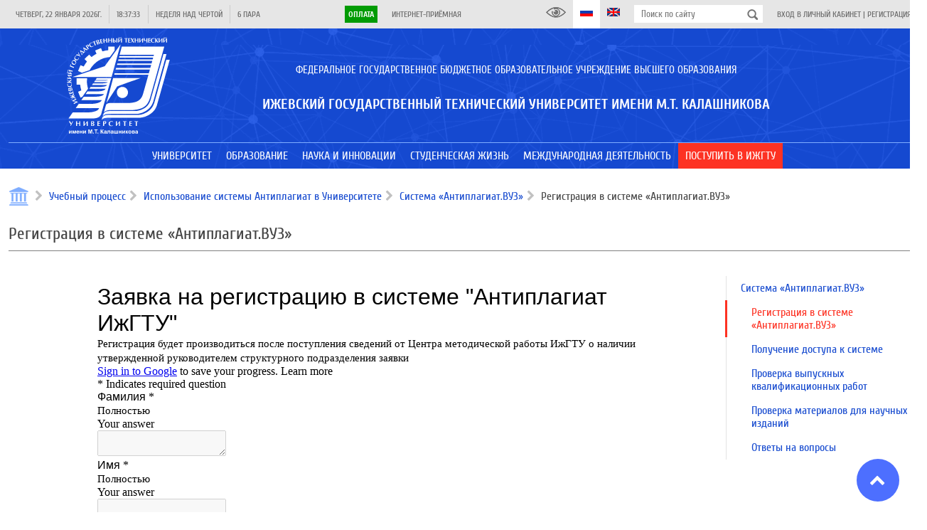

--- FILE ---
content_type: application/javascript
request_url: https://istu.ru/js/utils.js
body_size: 4790
content:
var Compatibility = 
{
    // Check if css animation supported
     isAnimationSupported: (function()
        {
            var thisBody = document.body || document.documentElement,
                thisStyle = thisBody.style,
                support = thisStyle.transition !== undefined || thisStyle.WebkitTransition !== undefined || thisStyle.MozTransition !== undefined || thisStyle.MsTransition !== undefined || thisStyle.OTransition !== undefined;
            return support;
        }
        )(),
    
    // Is mobile device
    isMobile: (function()
        {
            return (/Android|webOS|iPhone|iPad|iPod|BlackBerry/i).test(navigator.userAgent);
        }
        )()
}; 

window.pageInitedState = (function(){
    var state = {}
    var prom = new Promise(function(resolve, reject){
        state.makeInited = resolve;
    });
    state.promise = prom;
    return state;
})();

// Preload images
function preloadImages(files, callback)
{
    if (files.length > 0)
    {
        var len = files.length;
        var host = HOST ? HOST : "";
        $(files.map(function(f) { 
            var with_host = f.substr(0, "http://".length) == "http://" || 
                            f.substr(0, "https://".length) == "https://" ||
                            f.sybstr(0, "//".length) == "//";            
            return '<img src="'+ (with_host ? f : host + f) + '" />';
        }).join('')).load(function () 
        {
            --len;
            if(len===0 && callback) callback();
        });    
    }
    else callback();
}

// Menu open logic
function keepMenuOpen(selector, config)
{
    if (!config.appear) config.appear = 100;
    if (!config.hide) config.hide = 1000;
    if (!config.keep) config.keep = $();
    if (!config.open) config.open = function(){};
    if (!config.over) config.over = function(){};
    if (!config.out) config.out = function(){};
    if (!config.elementToogle) config.elementToogle = $();
    if (!config.elementToogleGetMenu) config.elementToogleGetMenu = function(elem) { return elem; };
    if (!config.elementToogleTimer) config.elementToogleTimer = 250;
        
    var hover_tm = null;
    var out_tm = null;
    var el_close_tm = null;
    function clear_timer(timer){if (timer) window.clearTimeout(timer); return null;}
    function reset_timer(timer, func, time) {clear_timer(timer); return window.setTimeout(func, time);}
    
    function clear_timer_hover(){hover_tm = clear_timer(hover_tm);}
    function reset_timer_hover(func) {hover_tm = reset_timer(hover_tm, func, config.appear);}
    function clear_timer_out(){out_tm = clear_timer(out_tm);}
    function reset_timer_out(func) {out_tm = reset_timer(out_tm, func, config.hide);}
    
    var can_be_toogle_closed = false;
    var opened_element = null;
    var is_appeared = false;
    var close_event = null;
    var deinit_list = [];
    function reset_toogle_timer(){        
        if (config.elementToogle.length > 0)
        {
            can_be_toogle_closed = false;
            reset_timer(el_close_tm, function()
            {
                can_be_toogle_closed = true;
                deinit_list.push(function() {can_be_toogle_closed = false;});                
            }, config.elementToogleTimer);
        }
    }
    function open_menu(self)
    {
        clear_timer_hover();
        clear_timer_out();
        config.open.apply(self); 
        is_appeared = true; 
        opened_element = self;         
        if (config.closeClick && !close_event)
        {
            close_event = $(document).on("click.keepOpen", function(event) {
                var clicked_elems = $(event.target).parents();
                clicked_elems.push(event.target);
                if (clicked_elems.filter(selector.add(config.keep).add(config.elementToogle)).length < 1) close_menu();
            })
            deinit_list.push(function() {$(document).off("click.keepOpen"); close_event = null;});
        }
        reset_toogle_timer();
        config.over.apply(self);   
    }
    function close_menu(self)
    {
        if (!self || $(self).is(opened_element)){
            clear_timer_hover();
            clear_timer_out();
            clear_timer(el_close_tm);
            for (var i = 0; i < deinit_list.length;i++)
            {
                deinit_list[i]();
            }        
            deinit_list = [];
            config.out.apply(self); 
            is_appeared = false; 
            opened_element = null;
        }
    }
    function set_out_timeout(self) {reset_timer_out(function() {close_menu(self);}); }
    
    selector.hover(function(){
        var self = this;
        if (is_appeared) {
            if (opened_element !== this)
            {
                reset_toogle_timer();
                opened_element = this;
                config.over.apply(self);                
            }
            clear_timer_out();
        } else {
            reset_timer_hover(function() {
                open_menu(self); 
            });
        }
    },
    function() {
        if (is_appeared) set_out_timeout(this);
        else clear_timer_hover();
    });
    config.elementToogle.click(function(e)
    {
        if (!is_appeared) open_menu(config.elementToogleGetMenu(this));
        else if (can_be_toogle_closed) close_menu(config.elementToogleGetMenu(this));
        e.preventDefault();
        return false;
    });
    
    function keepChanged(old_keep, new_keep){
        if (old_keep) $(old_keep).off( "mouseenter mouseleave" );
        $(new_keep).hover(
            function(){ if (is_appeared) clear_timer_out(); }, 
            function(){ if (is_appeared) set_out_timeout(selector); }
        );         
    }
    keepChanged(null, config.keep);
    
    return {
        closeMenu: function() { if (opened_element) close_menu(opened_element); },
        openMenu: function(elem) { if(!is_appeared) open_menu(elem); },
        changeKeep: function(keep) {
            keepChanged(config.keep, keep);
            config.keep = keep;        
        }
    };
}

function trim1 (str) {
    if (!str) return "";
    return str.replace(/^\s\s*/, '').replace(/\s\s*$/, '');
}

function trimr1 (str) {
    return str.replace(/\s\s*$/, '');
}

function escapeHtml(text) {
  if (!text) return "";
  return text.toString()
      .replace(/&/g, "&amp;")
      .replace(/</g, "&lt;")
      .replace(/>/g, "&gt;")
      .replace(/"/g, "&quot;")
      .replace(/'/g, "&#039;");
}

function escapeRegExp(str) {
    return str.replace(/[\-\[\]\/\{\}\(\)\*\+\?\.\\\^\$\|]/g, "\\$&");
}

function renderTemplate(template, vals)
{    
    vals = vals ? vals : {};
    template = template ? template.toString() : "";
    return template.replace(/\[%(\!?)(.*?)\!?%\]/g, function(match, no_escape, prop){
        var res = "";
        if (prop == 'host') res = HOST;
        else if (vals[prop]) res = vals[prop];        
        return no_escape ? res : escapeHtml(res);
    })
    }

function getScriptParentElement(){
     var scriptTag = document.currentScript ? document.currentScript : document.scripts[document.scripts.length - 1];
     return scriptTag.parentNode;
}

function loadScript(url){
    return new Promise(function(resolve, reject){
        $.getScript(url, resolve);
    });
}

// Переносит свойства из second в to_obj
var mixin = function(to_obj, second){
    if (!to_obj) to_obj = {};
    if (second && typeof second == "object"){
        for (var prop in second){
            to_obj[prop] = second[prop];
        }
    }
    return to_obj;
}

var ajaxPromise = function(params){
    return new Promise(function(resolve, reject){
        $.ajax(mixin(params, {
            success: function(data){
                resolve(data);
            },
            error: function(jqXHR, textStatus, errorThrown) {
                console.error(jqXHR.status + " " + textStatus + "\n" + errorThrown);
                if (jqXHR.status == 200) console.error(jqXHR.responseText);
                reject(jqXHR.status + " " + textStatus + "\n" + errorThrown);
            },
        }));
    });
}

var loadScriptCustom = function(){
    var loaded_cache = {};
    var loaded_script_id = 1;
    return function (script_url){
        if (!loaded_cache[script_url]){
            loaded_cache[script_url] = ajaxPromise({
                url: script_url,
                dataType: "text",                
            }).then(function (data){
                var script = document.createElement( 'script' );
                script.type = 'text/javascript';
                var dync_script_name = "dynscript_" + (loaded_script_id++);
                var loaded_script = "loadScriptCustom." + dync_script_name + "=" + data;
                loaded_script += "\n//# sourceURL=" + script_url;
                script.text = loaded_script;
                $("body").append(script);
                return (loadScriptCustom[dync_script_name]);                
            });
        }
        return loaded_cache[script_url];
    }
}();


var loadScriptSeq = function(){
    var loaded_cache = {};    
    return function (script_urls){
        var load_tasks = [];
        script_urls.forEach(function(script_url){
            if (!loaded_cache[script_url]) {
                load_tasks.push(ajaxPromise({
                        url: script_url,
                        dataType: "text",                
                }));
            }
        });
        return promiseAll(load_tasks).then(function(script_data){
            for (var i = 0; i < script_urls.length; i++){
                var script = document.createElement( 'script' );
                script.type = 'text/javascript';
                script.text = script_data[i] + "\n//# sourceURL=" + script_urls[i];
                $("body").append(script);
            }
        });
    };
}();

window.loadScriptForForm = (function(){
    var dynamic_mode_on = 0;
    var dynamic_last_id = 0;
    var dynamic_script_prefix = "dynscr-loadScriptForForm-";
    
    var loadScriptForForm = function (script_url, params, options){    
        if (!options) options = {};
        var $enclosed_element;
        if (options.parentElement) $enclosed_element = $(options.parentElement);
        else if (dynamic_mode_on > 0) $enclosed_element = $("." + dynamic_script_prefix + loadScriptForForm.dynamicId).parent();
        else $enclosed_element = $(getScriptParentElement());
        if ($enclosed_element.length > 0){
            $enclosed_element.css("display", "none");
            return loadScriptCustom(script_url).then(function(script){
                function script_task_done(){
                    $enclosed_element.css("display", "");
                }
                pageInitedState.promise.then(function(){
                    var script_task = script($enclosed_element[0], params);
                    promiseWhen(script_task).then(script_task_done);            
                })
            });
        }
        else return promiseVal();
    }
    loadScriptForForm.wrapDynamicAppend = function(append_func, scripts){
        try{
            dynamic_mode_on++;
            $(scripts).each(function(){
                if (this.type == 'text/javascript' && !this.src){
                    dynamic_last_id++;                    
                    $(this).addClass(dynamic_script_prefix + dynamic_last_id);
                    this.text = "loadScriptForForm.dynamicId=" + dynamic_last_id + ";try{\n" +
                                this.text + "\n" + 
                                "} finally {loadScriptForForm.dynamicId=null; }";
                }
            });
            return promiseWhen(append_func());
        }
        finally{
            dynamic_mode_on--;            
        }
    }
    return loadScriptForForm;
})();

function template(selector, scope){
    var template_source = $(selector, scope).text();
    return function(vals){
        return renderTemplate(template_source, vals);
    };
}

function waitAndReturn(time, res){
    return new Promise(function(resolve, reject){
        window.setTimeout(function(){
            resolve(res);
        });
    });
}

function promiseVal(val){
    return new Promise(function(resolve) { resolve(val); }); 
}

var promiseWhen = function(val_or_promise, callback, errback){
    var prom = (typeof val_or_promise == "object" && val_or_promise.then) ? val_or_promise : promiseVal(val_or_promise);
    return prom.then(callback, errback);    
}

var promiseAll = function(promises){
    if (!promises || promises.length == 0) return promiseVal([]);
    else {
        return new Promise(function(resolve, reject){
            var await_counter = promises.length;   
            var results = {};     
            var rejected = false;
            var all_done = function(){
                if (!rejected){
                    var args = [];
                    for (var i = 0; i < promises.length; i++) args.push(results[i]);                    
                    resolve(args);
                }
            }
            promises.forEach(function(prom, i){
                promiseWhen(prom, function(script){
                    results[i] = script;
                    await_counter--;
                    if (!await_counter) all_done();
                }, function(err){
                    rejected = true;
                    reject(err);
                });
            });            
        })
    }
}

// Последовательно ожидает выполнения промисов, полученных применением функции map_func к элементам arr
// Возвращает promise
var promiseMapSeq = function(arr, map_func){
    var one_call = function(i){
        if (i < arr.length){
            return promiseWhen(map_func(arr[i], i)).then(function(val){
                if (i + 1 < arr.length) return one_call(i + 1);
                else return val;
            });
        }
        return promiseVal();
    }
    return one_call(0);
}

function formStateSave(form){
    if (!form.form_uniq_name) throw new Error("Form unique name is not set");
    var data_arr = $(form).serializeArray();
    var data_obj = {};
    data_arr.forEach(function(d) { if (d.name != 'form_uniq_name') data_obj[d.name] = d.value; });
    if (typeof localStorage !== "undefined") {
        localStorage.setItem("form-state-" + form.form_uniq_name.value, JSON.stringify(data_obj));
    }
}

function formStateLoad(form){
    if (!form.form_uniq_name) throw new Error("Form unique name is not set");    
    if (typeof localStorage !== "undefined") {
        try{
            var data_obj = JSON.parse(localStorage.getItem("form-state-" + form.form_uniq_name.value));
            if (data_obj){
                for (var fn in data_obj){
                    if (form[fn]) form[fn].value = data_obj[fn];
                }
            }
        }
        catch (e) {}
    }
}

function formStateDestroy(form){
    if (!form.form_uniq_name) throw new Error("Form unique name is not set");    
    if (typeof localStorage !== "undefined") {
        localStorage.removeItem("form-state-" + form.form_uniq_name.value);        
    }
}

function urlAddParam(url, parameterName, parameterValue, atStart){
    var replaceDuplicates = true;
    var urlhash;
    if(url.indexOf('#') > 0){
        var cl = url.indexOf('#');
        urlhash = url.substring(url.indexOf('#'),url.length);
    } else {
        urlhash = '';
        cl = url.length;
    }
    var sourceUrl = url.substring(0,cl);

    var urlParts = sourceUrl.split("?");
    var newQueryString = "";

    if (urlParts.length > 1)
    {
        var parameters = urlParts[1].split("&");
        for (var i=0; (i < parameters.length); i++)
        {
            var parameterParts = parameters[i].split("=");
            if (!(replaceDuplicates && parameterParts[0] == parameterName))
            {
                if (newQueryString == "")
                    newQueryString = "?";
                else
                    newQueryString += "&";
                newQueryString += parameterParts[0] + "=" + (parameterParts[1]?parameterParts[1]:'');
            }
        }
    }
    if (newQueryString == "")
        newQueryString = "?";

    if(atStart){
        newQueryString = '?'+ parameterName + "=" + parameterValue + (newQueryString.length>1?'&'+newQueryString.substring(1):'');
    } else {
        if (newQueryString !== "" && newQueryString != '?')
            newQueryString += "&";
        newQueryString += parameterName + "=" + (parameterValue?parameterValue:'');
    }
    return urlParts[0] + newQueryString + urlhash;
};

function urlGetParams(url) {    
    var params = {};
    var query_start = url.indexOf("?");
    if (query_start >= 0){
        url = url.substr(query_start + 1);
        var hash_start = url.indexOf("#");
        if (hash_start >= 0) url = url.substr(0, hash_start);
        url.split("&").forEach(function(spl){
            var param_val = spl.split("=", 2);
            var param = param_val[0];
            var val = param_val.length > 1 ? param_val[1] : '';
            params[decodeURIComponent(param)] = decodeURIComponent(val);
        })
    }
    return params;
}

var widget = function(){
    var widget = {};
    var loaded_widgets = {};
    var env = {};
    widget.require = function(list_widgets, callback){
        return promiseAll(list_widgets.map(function(w){
            if (!loaded_widgets[w]){
                var postfix = window.dynScriptCacheHash ? '?' + window.dynScriptCacheHash : "";
                loaded_widgets[w] = loadScriptCustom(HOST + "js/widget/" + w + ".js" + postfix).then(function(widget_creator){
                    return function(input, params){
                        if (!params) params = {};
                        return widget_creator(input, params, env);
                    };
                });     
            }
            return loaded_widgets[w];
        })).then(function(widgets){
            return callback ? callback.apply(this, widgets) : null;
        });
    }
    widget.register = function (widget_name, constr){
        loaded_widgets[widget_name] = promiseVal(function(input, params){
            if (!params) params = {};
            return constr(input, params, env);
        })
    }
    return widget;
}();
